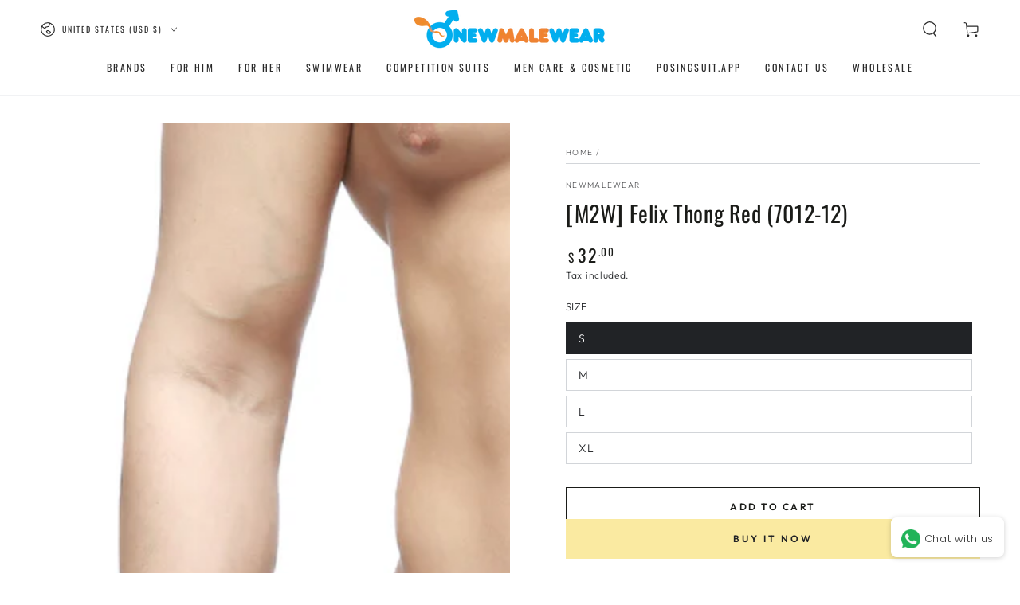

--- FILE ---
content_type: text/css
request_url: https://newmalewear.com/cdn/shop/t/20/assets/component-price.css?v=31654658090061505171684057261
body_size: -78
content:
.price{display:flex;font-size:1.4rem;font-weight:400;letter-spacing:.1rem;color:var(--color-price)}.price.price--unavailable{visibility:hidden}.price--end{justify-content:flex-end}.price bdi{line-height:1;font-size:calc(var(--font-price-scale) * 1.8rem);font-family:var(--font-price-family)}.price .price__prefix{font-size:70%;margin-inline-start:.3rem;margin-inline-end:.3rem}.price .price__suffix{font-size:60%;line-height:calc(1 + .6 / var(--font-price-scale));margin-inline-start:.1rem}.price price-money+price-money:before{content:"\2013";margin-inline-end:.7rem}.price dl{margin:0;display:inline-flex;flex-direction:column}.price dd{margin-inline-start:0;margin-inline-end:.7rem}.price .price__last:last-of-type{margin:0}@media screen and (min-width: 750px){.price{margin-bottom:0}}.price--sold-out .price__availability,.price__regular{display:block}.price__sale,.price__availability,.price .price__badge-sale,.price .price__badge-sold-out,.price--on-sale .price__regular,.price--on-sale .price__availability,.price--no-compare .price__compare{display:none}.price--sold-out .price__badge-sold-out,.price--on-sale .price__badge-sale{display:inline-flex}.price--on-sale .price__sale{display:flex;flex-direction:row;flex-wrap:wrap;align-items:flex-end}.price--center{display:flex;justify-content:center}.price--on-sale .price-item--regular{text-decoration:none;position:relative;color:rgba(var(--color-foreground),.7)}.price--on-sale .price-item--regular:before{content:"";position:absolute;left:0;top:50%;width:100%;border-bottom:.1rem solid var(--color-sale-price);opacity:.7;transform:rotate(-15deg)}.price--on-sale .price-item--regular bdi{font-weight:300;font-size:1.4rem}.price--on-sale .price-item--sale{color:var(--color-sale-price)}.unit-price{margin-top:.6rem;color:rgba(var(--color-foreground),.7);font-size:calc(var(--font-heading-scale) * 1.3rem)}.unit-price bdi{font-weight:400;font-family:var(--font-heading-family);font-size:calc(var(--font-heading-scale) * 1.3rem)}
/*# sourceMappingURL=/cdn/shop/t/20/assets/component-price.css.map?v=31654658090061505171684057261 */
